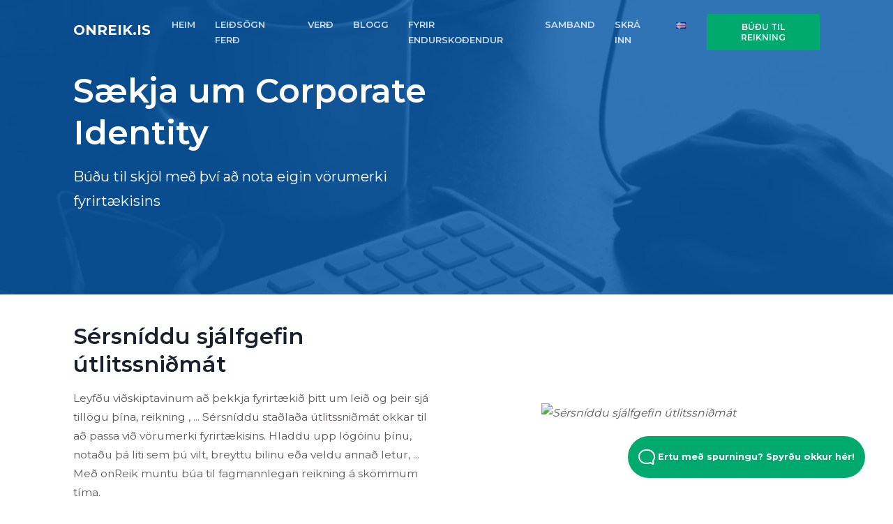

--- FILE ---
content_type: text/html; charset=UTF-8
request_url: https://www.onreik.is/fyrirtaekjaauekenni
body_size: 6420
content:
<!DOCTYPE html>
<html lang="is">
<head>

    <title>Stilltu fyrirtækjaauðkenni reikninga með Bestinvoicing</title>

    <link rel="alternate" href="https://www.onreik.is/fyrirtaekjaauekenni" hreflang="is-IS" />
                    <link rel="alternate" href="https://www.onreik.is/fyrirtaekjaauekenni" hreflang="x-default" />

    <link href="/favicon.ico" type="image/x-icon" rel="icon"/><link href="/favicon.ico" type="image/x-icon" rel="shortcut icon"/>    <meta property="og:title" content="Stilltu fyrirtækjaauðkenni reikninga með Bestinvoicing" />
    <meta property="og:description" content="onReik er fyrirferðarlítið innheimtuforrit á netinu þar sem þú getur sjálfur stillt auðkenni reikninga þinna. Prófaðu 14 daga ókeypis!" />
    <meta property="og:type" content="website" />
    <meta property="og:url" content="https://www.onreik.is/fyrirtaekjaauekenni" />
    <meta property="og:image" content="https://www.onreik.is/websites/profile.jpg" />
    <meta property="og:site_name" content="onReik.is" />
    <meta property="og:locale" content="is_IS" />

    <meta name="twitter:title" content="Stilltu fyrirtækjaauðkenni reikninga með Bestinvoicing" />
    <meta name="twitter:description" content="onReik er fyrirferðarlítið innheimtuforrit á netinu þar sem þú getur sjálfur stillt auðkenni reikninga þinna. Prófaðu 14 daga ókeypis!" />
    <meta name="twitter:card" content="summary"></meta>
    <meta name="twitter:site" content="onReik.is"></meta>
    <meta name="twitter:image" content="https://www.onreik.is/websites/profile.jpg"></meta>
    <meta name="twitter:url" content="https://www.onreik.is"></meta>

    <meta itemprop="name" content="onReik.is">
    <meta itemprop="description" content="onReik er fyrirferðarlítið innheimtuforrit á netinu þar sem þú getur sjálfur stillt auðkenni reikninga þinna. Prófaðu 14 daga ókeypis!">
    <meta itemprop="image" content="https://www.onreik.is/websites/profile.jpg">

    <!-- Google Tag Manager -->
    <!-- Google Tag Manager -->
<script>(function(w,d,s,l,i){w[l]=w[l]||[];w[l].push({'gtm.start':
new Date().getTime(),event:'gtm.js'});var f=d.getElementsByTagName(s)[0],
j=d.createElement(s),dl=l!='dataLayer'?'&l='+l:'';j.async=true;j.src=
'https://www.googletagmanager.com/gtm.js?id='+i+dl;f.parentNode.insertBefore(j,f);
})(window,document,'script','dataLayer','GTM-WQM5QML');</script>
<!-- End Google Tag Manager -->    <!-- End Google Tag Manager -->

    <link rel="apple-touch-icon" sizes="57x57" href="/assets/img/icons/apple-icon-57x57.png">
    <link rel="apple-touch-icon" sizes="60x60" href="/assets/img/icons/apple-icon-60x60.png">
    <link rel="apple-touch-icon" sizes="72x72" href="/assets/img/icons/apple-icon-72x72.png">
    <link rel="apple-touch-icon" sizes="76x76" href="/assets/img/icons/apple-icon-76x76.png">
    <link rel="apple-touch-icon" sizes="114x114" href="/assets/img/icons/apple-icon-114x114.png">
    <link rel="apple-touch-icon" sizes="120x120" href="/assets/img/icons/apple-icon-120x120.png">
    <link rel="apple-touch-icon" sizes="144x144" href="/assets/img/icons/apple-icon-144x144.png">
    <link rel="apple-touch-icon" sizes="152x152" href="/assets/img/icons/apple-icon-152x152.png">
    <link rel="apple-touch-icon" sizes="180x180" href="/assets/img/icons/apple-icon-180x180.png">
    <link rel="icon" type="image/png" sizes="192x192"  href="/assets/img/icons/android-icon-192x192.png">
    <link rel="icon" type="image/png" sizes="32x32" href="/assets/img/icons/favicon-32x32.png">
    <link rel="icon" type="image/png" sizes="96x96" href="/assets/img/icons/favicon-96x96.png">
    <link rel="icon" type="image/png" sizes="16x16" href="/assets/img/icons/favicon-16x16.png">
    <link rel="manifest" href="/assets/img/icons/manifest.json">
    <meta name="msapplication-TileColor" content="#ffffff">
    <meta name="msapplication-TileImage" content="/assets/img/icons/ms-icon-144x144.png">
    <meta name="theme-color" content="#ffffff">

    <!-- Title and Meta Tags Begins -->
    <meta name="viewport" content="width=device-width, initial-scale=1.0, maximum-scale=1.0, user-scalable=no" />

    <meta charset="utf-8">
    <!--[if IE]>
    <meta http-equiv='X-UA-Compatible' content='IE=edge,chrome=1'>
    <![endif]-->
    <meta name="SKYPE_TOOLBAR" content="SKYPE_TOOLBAR_PARSER_COMPATIBLE" />
    <meta name="description" content="onReik er fyrirferðarlítið innheimtuforrit á netinu þar sem þú getur sjálfur stillt auðkenni reikninga þinna. Prófaðu 14 daga ókeypis!">
    <meta name="author" content="Infinwebs">
    <meta name="keywords" content="onReik, Reikningar, Corporate Identity, Invoicing Software, Logo">

    <meta name="theme-color" content="#ffffff">
<link rel="stylesheet" href="/css/min/1680369122.min.css">
<link rel="stylesheet" href="https://cdn.linearicons.com/free/1.0.0/icon-font.min.css" media="print" onload="this.media='all'">

<noscript>
<link rel="stylesheet" href="https://cdn.linearicons.com/free/1.0.0/icon-font.min.css">
<link rel="stylesheet" href="//cdn.datatables.net/1.10.19/css/jquery.dataTables.min.css">
</noscript>

    

<script type="application/ld+json" class="reviews-schema" data-ref="e3a9b2e251c1bb7d9aa8dd9b18dd577e37e0d865" >
{
    "@context": "http://schema.org",
    "@type": "Organization",
    "name": "onFact",
    "url": "https://www.onreik.is",
    "sameAs" : [
            ],
      "address": {
        "@type": "PostalAddress",
        "addressLocality": "1730 Asse, ",
        "postalCode": "1730 Asse",
        "streetAddress": "Stationsstraat 98"
      },
      "email": "support@onreik.is",
        "aggregateRating":
        {
            "@type": "AggregateRating",
            "ratingValue": "5",
            "reviewCount": "21"
        }
    }
</script>


    </head>

<body>
<!-- Google Tag Manager (noscript) -->
<!-- Google Tag Manager (noscript) -->
<noscript><iframe src="https://www.googletagmanager.com/ns.html?id=GTM-WQM5QML"
height="0" width="0" style="display:none;visibility:hidden"></iframe></noscript>
<!-- End Google Tag Manager (noscript) --><!-- End Google Tag Manager (noscript) -->


<!--preloader start
<div id="preloader">
    <div class="preloader-wrap">
        www.onFact.be
        <div class="preloader">
            <i>.</i>
            <i>.</i>
            <i>.</i>
        </div>
    </div>
</div>
<!--preloader end-->

<header id="header" class="header ">
    <!--main header menu start-->
    <div id="logoAndNav" class="main-header-menu-wrap bg-transparent fixed-top">
        <div class="container">
            <nav class="js-mega-menu navbar navbar-expand-md header-nav">
                <!--logo start-->
                <a href="/" class="navbar-brand pt-0" >onReik.is</a>
                <!--logo end-->

                <!--responsive toggle button start-->
                <button type="button" class="navbar-toggler btn" aria-expanded="false" aria-controls="navBar" data-toggle="collapse" data-target="#navBar">
                    <i id="hamburgerTrigger" class="fa fa-bars"></i>
                </button>
                <!--responsive toggle button end-->

                <!--main menu start-->
                <div id="navBar" class="collapse navbar-collapse">
                        <ul class="navbar-nav ml-auto main-navbar-nav text-uppercase">
        <li class="nav-item custom-nav-item"><a class="nav-link custom-nav-link" href="/">HEIM</a></li>
        <li class="nav-item custom-nav-item"><a class="nav-link custom-nav-link" href="/skoeunarfere-mee-leiesogn">Leiðsögn FERÐ</a></li>        <li class="nav-item custom-nav-item"><a class="nav-link custom-nav-link" href="/vere">VERÐ</a></li>        <li class="nav-item custom-nav-item"><a class="nav-link custom-nav-link" href="/blogg">BLOGG</a></li>        <li class="nav-item custom-nav-item"><a class="nav-link custom-nav-link" href="/endurskoeendur/heim" target="_blank">FYRIR ENDURSKOðENDUR</a></li>        <li class="nav-item custom-nav-item"><a class="nav-link custom-nav-link" href="/samband">SAMBAND</a></li>        <li class="nav-item custom-nav-item"><a href="https://app.onreik.is" class="nav-link custom-nav-link">SKRÁ INN</a></li>
        <li class="nav-item custom-nav-item">
            <a class="nav-link custom-nav-link" data-target="#countrySelect" data-toggle="modal" href="#"><img src="/assets/img/icons/flags/is.png" alt="is" /></a>
        </li>
        <li class="nav-item header-nav-last-item d-flex align-items-center modal-toggle">
            <a class="btn btn-brand-03 animated-btn" data-target="#signupModal" data-toggle="modal">
                Búðu til reikning            </a>
        </li>
    </ul>
                </div>
                <!--main menu end-->
            </nav>
        </div>
    </div>
    <!--main header menu end-->
    <div class="header__content header__content--fluid-width">
        <div class="header__logo-title">
        </div>
        <nav class="header__menu">
        </nav>
    </div>
</header>


<div class="main">
    <!--hero section start-->
<section class="ptb-100 dark-bg subpage-header-bg">
    <div class="container">
        <div class="row justify-content-between">
            <div class="col-md-7 col-lg-6">
                <div class="hero-content-wrap text-white">
                    <h1 class="text-white">Sækja um Corporate Identity</h1>
                    <p class="lead">Búðu til skjöl með því að nota eigin vörumerki fyrirtækisins</p>
                </div>
            </div>
        </div>
    </div>
</section>
<!--hero section end-->

<div class="feature-section ptb-40">
    <div class="container">
                <div class="row align-items-center justify-content-between">
            <div class="col-md-7 col-lg-6">
                <div class="feature-content-wrap">
                    <h2>Sérsníddu sjálfgefin útlitssniðmát</h2>

                    Leyfðu viðskiptavinum að þekkja fyrirtækið þitt um leið og þeir sjá tillögu þína, reikning , ... Sérsníddu staðlaða útlitssniðmát okkar til að passa við vörumerki fyrirtækisins. Hladdu upp lógóinu þínu, notaðu þá liti sem þú vilt, breyttu bilinu eða veldu annað letur, ... Með onReik muntu búa til fagmannlegan reikning á skömmum tíma.
                                    </div>
            </div>
            <div class="col-md-5 col-lg-6 d-md-block d-lg-block">
                <div class="feature-img-wrap text-center tour-icon">
                    <img src="/sections/feature/11312/sersniddu-sjalfgefin-utlitssniemat.webp" alt="Sérsníddu sjálfgefin útlitssniðmát" />
                </div>
            </div>
        </div>
            </div>
</div>
<div class="feature-section ptb-40">
    <div class="container">
                <div class="row align-items-center justify-content-between mt-5">
            <div class="col-md-5 col-lg-6 d-md-block d-lg-block">
                <div class="feature-img-wrap text-center tour-icon">
                    <img src="/sections/feature/11313/itarlegir-klippingarvalkostir.webp" alt="Ítarlegir klippingarvalkostir" />
                </div>
            </div>
            <div class="col-md-7 col-lg-6">
                <div class="feature-content-wrap">
                    <h2>Ítarlegir klippingarvalkostir</h2>

                    Þarftu ítarlegri lagfæringar á skipulaginu? Fáðu aðgang að innri kóða útlitssniðmátanna og sérsníddu næstum allt. Vertu meðvituð um að þú þarft þekkingu á HTML og CSS forritunarmálunum, en þú getur líka ráðið sérfræðing til að gera þær breytingar sem þú vilt.
                                    </div>
            </div>
        </div>
            </div>
</div>
<div class="feature-section ptb-40">
    <div class="container">
                <div class="row align-items-center justify-content-between">
            <div class="col-md-7 col-lg-6">
                <div class="feature-content-wrap">
                    <h2>Ákveða hvað á að sýna</h2>

                    Viltu ekki birta verð á afhendingarseðlunum þínum? Það er hægt. onReik gerir þér kleift að ákveða hvaða upplýsingar þú getur eða má ekki birta á skjölunum þínum: viðskiptavinanúmer, verð á einingu, magn, ...
                                    </div>
            </div>
            <div class="col-md-5 col-lg-6 d-md-block d-lg-block">
                <div class="feature-img-wrap text-center tour-icon">
                    <img src="/sections/feature/11311/akveea-hvae-a-ae-syna.webp" alt="Ákveða hvað á að sýna" />
                </div>
            </div>
        </div>
            </div>
</div>
<section class="tour-navigation ptb-100">
    <div class="container">
        <div class="row justify-content-center">
        <div class="col-md-12 text-center">
                            <a data-toggle="modal" data-target="#signupModal" class="btn btn-brand-03" target="_blank">
                    Byrjaðu ókeypis prufuáskriftina þína!                </a>
                <a href="/skyrslur" class="btn btn-brand-01">
                Haltu áfram ferð: Skýrslur &raquo;
                </a>
                                        <br />
                <br />
                <a href="/skoeunarfere-mee-leiesogn" class="tour-back-button">
                &laquo; Aftur að yfirlitinu                </a>
                    </div>
    </div>

</section>

    <!--Call to action-->
<div class="feature-section ptb-100 dark-bg">
    <div class="container">
        <div class="row align-items-center justify-content-between">
            <div class="col-md-7 col-lg-6">
                                    <div class="feature-content-wrap">
                        <h2>
                            Tilbúinn til að vinna skilvirkari ?!                        </h2>
                        <p>
                            Búðu til reikning þinn núna, skráðu lögboðnu upplýsingarnar sem þú vilt sjá á reikningunum þínum og búðu til fyrsta reikninginn þinn í nokkrar mínútur! Fyrstu 14 dagarnir eru ókeypis og án skuldbindinga svo þú getir kynnt þér sterkan, fullan virkni onReik                        </p>
                        <a href="#" data-toggle="modal" data-target="#signupModal" class="btn btn-brand-03">Byrjaðu ókeypis prufuáskriftina þína!</a>
                    </div>
                                            </div>
            <div class="col-md-5 col-lg-6 d-none d-md-block d-lg-block">
                <div class="feature-img-wrap text-center">
                    <img data-src="/assets/img/feature-new-1.svg" width="160" height="160" class="img-fluid lazy cta" alt="server room">
                </div>
            </div>
        </div>
    </div>
</div>
<!--features section end-->
</div>


<!--footer section start-->
<footer class="footer-1 ptb-60 dark-bg">
    <div class="container">
        <div class="row">
            <div class="col-md-12 col-lg-4 mb-4 mb-md-4 mb-sm-4 mb-lg-0">
                <a href="/" class="navbar-brand mb-2">
                    onReik.is                </a>
                <br>
                <p>
                    onReik.is, vara af onFin BV                    <br>Stationsstraat 98, <br> 1730 Asse, <br> BE0759.654.213                </p>
                <!--fit-->
                
                <ul class="list-inline social-list-default background-color social-hover-2 mt-2">
                                                                                                </ul>
            </div>
            <div class="col-md-12 col-lg-8">
                <div class="row mt-0">
                    <div class="col-sm-6 col-md-3 col-lg-3 mb-4 mb-sm-4 mb-md-0 mb-lg-0">
                        <h6>Hjálp</h6>
                        <ul>
                                                        <li><a href="https://onfact.stoplight.io/" target="_blank">Forritaskil fyrir forritara</a></li>
                            <li><a href="/samband">Stuðningur</a></li>                            <li><a href="/ahorfandi-liesins">Fjarstæða hjálp</a></li>                                                    </ul>
                    </div>
                    <div class="col-sm-6 col-md-3 col-lg-3 mb-4 mb-sm-4 mb-md-0 mb-lg-0">
                        <h6 class="font-weight-normal">Upplýsingar</h6>
                        <ul>
                            <li><a href="/endurskoeendur/heim" target="_blank">onReik.is fyrir endurskoðendur</a></li>                                                            <li><a href="/innheimtuhugbunaeur-mac">Hugbúnaður fyrir reikninga fyrir MAC</a></li>
                                                            <li><a href="/okeypis-innheimtuhugbunae">Ókeypis hugbúnaður fyrir reikninga</a></li>
                                                        <li><a href="/skilmala-og-skilyrei">Skilmálar og skilyrði</a></li>                            <li><a href="/personuverndarsamningi">Persónuverndarsamningur (GDPR)</a></li>                        </ul>
                    </div>
                    <div class="col-sm-12 col-md-6 col-lg-6 mb-4 mb-sm-4 mb-md-0 mb-lg-0">
                        <h6 class="font-weight-normal">Fréttir</h6>
                        <ul>
                                                    </ul>
                    </div>
                </div>
            </div>
        </div>
    </div>
    <!--end of container-->
</footer>


<!-- HelpScout Beacon Facade -->
<div id="beacon">
    <div class="beacon__container">
        <button aria-label="Open Beacon popover" aria-expanded="false" class="beacon__button">
            <svg width="24" height="22" xmlns="http://www.w3.org/2000/svg"><path d="M20.347 20.871l-.003-.05c0 .017.001.034.003.05zm-.243-4.278a2 2 0 0 1 .513-1.455c1.11-1.226 1.383-2.212 1.383-4.74C22 5.782 18.046 2 13.125 2h-2.25C5.954 2 2 5.78 2 10.399c0 4.675 4.01 8.626 8.875 8.626h2.25c.834 0 1.606-.207 3.212-.798a2 2 0 0 1 1.575.083l2.355 1.161-.163-2.878zM10.875 0h2.25C19.13 0 24 4.656 24 10.399c0 2.6-.25 4.257-1.9 6.08l.243 4.279c.072.845-.807 1.471-1.633 1.162l-3.682-1.816c-1.212.446-2.527.921-3.903.921h-2.25C4.869 21.025 0 16.142 0 10.4 0 4.656 4.869 0 10.875 0z" fill="#FFF"></path></svg>
            Ertu með spurningu? Spyrðu okkur hér!        </button>
    </div>
</div>

<div class="modal" tabindex="2" role="dialog" id="signupModal" aria-hidden="true">
    <div class="modal-dialog" role="document">
        <div class="modal-content">
            <div class="modal-body m-0 p-0">
                <div class="row">
                    <div class="col-md-8 m-0">
                        <div class="p-5">
                            <div class="login-signup-header text-center">
                                                                    <h4>
                                        Prófaðu 14 daga ókeypis og án skuldbindinga!                                    </h4>
                                    <h5 class="mb-5">
                                        Einfaldlega stofnaðu reikning og uppgötvaðu virðisaukann af forritinu fyrir þig                                    </h5>
                                                                                            </div>
                            <form method="post" accept-charset="utf-8" class="login-signup-form" id="UserSignupForm" novalidate="novalidate" action="/fyrirtaekjaauekenni?url=fyrirtaekjaauekenni"><div style="display:none;"><input type="hidden" name="_method" value="POST"/><input type="hidden" name="_csrfToken" autocomplete="off" value="58b838585c6b61aae168099f5ced674c70d060a2fc00dd0033321eb4851494b9a732aac5e8fc587e17fc149812e0ec1ac8cdbf166a3a73368cbdc15dac31ae0c"/></div>                            <input type="hidden" name="signup" id="signup" value="signup"/><input type="hidden" name="type" id="type" value="company"/><input type="hidden" name="platform_id" id="platform-id" value="37"/><input type="hidden" name="website_id" id="website-id" value="59"/>                            <div class="form-group">
                                <!-- Label -->
                                <label class="pb-1">
                                    Nafn fyrirtækisins þíns                                </label>
                                <!-- Input group -->
                                <div class="input-group input-group-merge">
                                    <div class="input-icon">
                                        <i class="fa fa-briefcase"></i>
                                    </div>
                                    <div class="input text required"><input type="text" name="name" class="form-control" placeholder="Nafn fyrirtækisins þíns" required="required" maxlength="255" id="name"/></div>                                </div>
                            </div>
                            <div class="form-group">
                                <!-- Label -->
                                <label class="pb-1">
                                    Netfangið þitt                                </label>
                                <!-- Input group -->
                                <div class="input-group input-group-merge">
                                    <div class="input-icon">
                                        <i class="fa fa-envelope"></i>
                                    </div>
                                    <div class="input email required"><input type="email" name="email" class="form-control" placeholder="Netfangið þitt" required="required" maxlength="255" id="email"/></div>                                </div>
                            </div>

                            <!-- Password -->
                            <div class="form-group">
                                <!-- Label -->
                                <label class="pb-1">
                                    Veldu lykilorð                                </label>
                                <!-- Input group -->
                                <div class="input-group input-group-merge">
                                    <div class="input-icon">
                                        <i class="fa fa-lock"></i>
                                    </div>
                                    <div class="input password required"><input type="password" name="password" class="form-control" placeholder="Veldu lykilorð" required="required" id="password"/></div>                                </div>
                            </div>

                            <div class="my-4">
                                <div class="g-recaptcha" data-sitekey="6LedvaoUAAAAAGFlSXU7P_C65wLlVUf0ghsS44vd"></div>
                                                            </div>

                            <!-- Submit -->
                            <button class="btn btn-block btn-brand-03 border-radius mt-4 mb-3" type="submit">Búðu til reikning</button>                            </form>
                                                            <small>* Með þessu eyðublaði geturðu búið til ókeypis reikning með fullri virkni. Það gildir í 14 daga. Endurnýjun er án skuldbindinga.</small>
                                                                                </div>
                    </div>
                    <div class="col-md-4 m-0 dark-bg">
                        <div class="p-5">
                                                            <h2 class="modal__title">Byrjaðu með onReik.is</h2>
                                <p class="">
                                    Búðu til reikning ókeypis og án skuldbindinga og prófaðu hugbúnaðinn okkar í 14 daga. Þú hefur aðgang að forritinu í heild og þú ákveður hvort þú viljir endurnýja reikninginn eftir 14 daga.                                </p>

                                                    </div>
                    </div>
                </div>
                <!-- End Modal signup -->
            </div>
        </div>
    </div>
</div>
<div class="modal" tabindex="2" role="dialog" id="countrySelect" aria-hidden="true">
    <div class="modal-dialog" role="document">
        <div class="modal-content">
            <div class="modal-body">
                <div class="row">
                    <div class="col-md-4">
                                                                        <a href="https://www.onfact.be" title="www.onfact.be">
                            <img src="/assets/img/icons/flags/be.png"  alt="België (NL)" />
                            België                            (NL)<br />
                        </a>
                                                                        <a href="https://www.enfact.be" title="www.enfact.be">
                            <img src="/assets/img/icons/flags/be.png"  alt="Belgique (FR)" />
                            Belgique                            (FR)<br />
                        </a>
                                                                    </div>
                    <div class="col-md-4">
                                                <a href="https://www.onrech.de" title="www.onrech.de">
                            <img src="/assets/img/icons/flags/de.png"  alt="Deutschland (DE)" />
                            Deutschland                            (DE)<br />
                        </a>
                                                                        <a href="https://www.enfact.fr" title="www.enfact.fr">
                            <img src="/assets/img/icons/flags/fr.png"  alt="France (FR)" />
                            France                            (FR)<br />
                        </a>
                                                                    </div>
                    <div class="col-md-4">
                                                <a href="https://www.onfact.nl" title="www.onfact.nl">
                            <img src="/assets/img/icons/flags/nl.png"  alt="Nederland (NL)" />
                            Nederland                            (NL)<br />
                        </a>
                                                                        <a href="https://www.onfakt.cz" title="www.onfakt.cz">
                            <img src="/assets/img/icons/flags/cz.png"  alt="Česká republika (CS)" />
                            Česká republika                            (CS)<br />
                        </a>
                                            </div>
                </div>
                <!-- End Modal signup -->
            </div>
        </div>
    </div>
</div>
<script src="/assets/js/vendors/jquery-3.5.1.min.js"></script>
<script src="/assets/js/vendors/bootstrap.min.js"></script>
<script src="/assets/js/vendors/jquery.easing.min.js"></script>
<script src="/assets/js/vendors/owl.carousel.min.js"></script>
<script defer src="https://kit.fontawesome.com/0101fd3d46.js" crossorigin="anonymous"></script>
<script defer src="https://www.google.com/recaptcha/api.js"></script>
<script src="/js/footer/1680369122.js"></script>

</body>
</html>



--- FILE ---
content_type: text/html; charset=utf-8
request_url: https://www.google.com/recaptcha/api2/anchor?ar=1&k=6LedvaoUAAAAAGFlSXU7P_C65wLlVUf0ghsS44vd&co=aHR0cHM6Ly93d3cub25yZWlrLmlzOjQ0Mw..&hl=en&v=PoyoqOPhxBO7pBk68S4YbpHZ&size=normal&anchor-ms=20000&execute-ms=30000&cb=kgq579epfn8e
body_size: 49455
content:
<!DOCTYPE HTML><html dir="ltr" lang="en"><head><meta http-equiv="Content-Type" content="text/html; charset=UTF-8">
<meta http-equiv="X-UA-Compatible" content="IE=edge">
<title>reCAPTCHA</title>
<style type="text/css">
/* cyrillic-ext */
@font-face {
  font-family: 'Roboto';
  font-style: normal;
  font-weight: 400;
  font-stretch: 100%;
  src: url(//fonts.gstatic.com/s/roboto/v48/KFO7CnqEu92Fr1ME7kSn66aGLdTylUAMa3GUBHMdazTgWw.woff2) format('woff2');
  unicode-range: U+0460-052F, U+1C80-1C8A, U+20B4, U+2DE0-2DFF, U+A640-A69F, U+FE2E-FE2F;
}
/* cyrillic */
@font-face {
  font-family: 'Roboto';
  font-style: normal;
  font-weight: 400;
  font-stretch: 100%;
  src: url(//fonts.gstatic.com/s/roboto/v48/KFO7CnqEu92Fr1ME7kSn66aGLdTylUAMa3iUBHMdazTgWw.woff2) format('woff2');
  unicode-range: U+0301, U+0400-045F, U+0490-0491, U+04B0-04B1, U+2116;
}
/* greek-ext */
@font-face {
  font-family: 'Roboto';
  font-style: normal;
  font-weight: 400;
  font-stretch: 100%;
  src: url(//fonts.gstatic.com/s/roboto/v48/KFO7CnqEu92Fr1ME7kSn66aGLdTylUAMa3CUBHMdazTgWw.woff2) format('woff2');
  unicode-range: U+1F00-1FFF;
}
/* greek */
@font-face {
  font-family: 'Roboto';
  font-style: normal;
  font-weight: 400;
  font-stretch: 100%;
  src: url(//fonts.gstatic.com/s/roboto/v48/KFO7CnqEu92Fr1ME7kSn66aGLdTylUAMa3-UBHMdazTgWw.woff2) format('woff2');
  unicode-range: U+0370-0377, U+037A-037F, U+0384-038A, U+038C, U+038E-03A1, U+03A3-03FF;
}
/* math */
@font-face {
  font-family: 'Roboto';
  font-style: normal;
  font-weight: 400;
  font-stretch: 100%;
  src: url(//fonts.gstatic.com/s/roboto/v48/KFO7CnqEu92Fr1ME7kSn66aGLdTylUAMawCUBHMdazTgWw.woff2) format('woff2');
  unicode-range: U+0302-0303, U+0305, U+0307-0308, U+0310, U+0312, U+0315, U+031A, U+0326-0327, U+032C, U+032F-0330, U+0332-0333, U+0338, U+033A, U+0346, U+034D, U+0391-03A1, U+03A3-03A9, U+03B1-03C9, U+03D1, U+03D5-03D6, U+03F0-03F1, U+03F4-03F5, U+2016-2017, U+2034-2038, U+203C, U+2040, U+2043, U+2047, U+2050, U+2057, U+205F, U+2070-2071, U+2074-208E, U+2090-209C, U+20D0-20DC, U+20E1, U+20E5-20EF, U+2100-2112, U+2114-2115, U+2117-2121, U+2123-214F, U+2190, U+2192, U+2194-21AE, U+21B0-21E5, U+21F1-21F2, U+21F4-2211, U+2213-2214, U+2216-22FF, U+2308-230B, U+2310, U+2319, U+231C-2321, U+2336-237A, U+237C, U+2395, U+239B-23B7, U+23D0, U+23DC-23E1, U+2474-2475, U+25AF, U+25B3, U+25B7, U+25BD, U+25C1, U+25CA, U+25CC, U+25FB, U+266D-266F, U+27C0-27FF, U+2900-2AFF, U+2B0E-2B11, U+2B30-2B4C, U+2BFE, U+3030, U+FF5B, U+FF5D, U+1D400-1D7FF, U+1EE00-1EEFF;
}
/* symbols */
@font-face {
  font-family: 'Roboto';
  font-style: normal;
  font-weight: 400;
  font-stretch: 100%;
  src: url(//fonts.gstatic.com/s/roboto/v48/KFO7CnqEu92Fr1ME7kSn66aGLdTylUAMaxKUBHMdazTgWw.woff2) format('woff2');
  unicode-range: U+0001-000C, U+000E-001F, U+007F-009F, U+20DD-20E0, U+20E2-20E4, U+2150-218F, U+2190, U+2192, U+2194-2199, U+21AF, U+21E6-21F0, U+21F3, U+2218-2219, U+2299, U+22C4-22C6, U+2300-243F, U+2440-244A, U+2460-24FF, U+25A0-27BF, U+2800-28FF, U+2921-2922, U+2981, U+29BF, U+29EB, U+2B00-2BFF, U+4DC0-4DFF, U+FFF9-FFFB, U+10140-1018E, U+10190-1019C, U+101A0, U+101D0-101FD, U+102E0-102FB, U+10E60-10E7E, U+1D2C0-1D2D3, U+1D2E0-1D37F, U+1F000-1F0FF, U+1F100-1F1AD, U+1F1E6-1F1FF, U+1F30D-1F30F, U+1F315, U+1F31C, U+1F31E, U+1F320-1F32C, U+1F336, U+1F378, U+1F37D, U+1F382, U+1F393-1F39F, U+1F3A7-1F3A8, U+1F3AC-1F3AF, U+1F3C2, U+1F3C4-1F3C6, U+1F3CA-1F3CE, U+1F3D4-1F3E0, U+1F3ED, U+1F3F1-1F3F3, U+1F3F5-1F3F7, U+1F408, U+1F415, U+1F41F, U+1F426, U+1F43F, U+1F441-1F442, U+1F444, U+1F446-1F449, U+1F44C-1F44E, U+1F453, U+1F46A, U+1F47D, U+1F4A3, U+1F4B0, U+1F4B3, U+1F4B9, U+1F4BB, U+1F4BF, U+1F4C8-1F4CB, U+1F4D6, U+1F4DA, U+1F4DF, U+1F4E3-1F4E6, U+1F4EA-1F4ED, U+1F4F7, U+1F4F9-1F4FB, U+1F4FD-1F4FE, U+1F503, U+1F507-1F50B, U+1F50D, U+1F512-1F513, U+1F53E-1F54A, U+1F54F-1F5FA, U+1F610, U+1F650-1F67F, U+1F687, U+1F68D, U+1F691, U+1F694, U+1F698, U+1F6AD, U+1F6B2, U+1F6B9-1F6BA, U+1F6BC, U+1F6C6-1F6CF, U+1F6D3-1F6D7, U+1F6E0-1F6EA, U+1F6F0-1F6F3, U+1F6F7-1F6FC, U+1F700-1F7FF, U+1F800-1F80B, U+1F810-1F847, U+1F850-1F859, U+1F860-1F887, U+1F890-1F8AD, U+1F8B0-1F8BB, U+1F8C0-1F8C1, U+1F900-1F90B, U+1F93B, U+1F946, U+1F984, U+1F996, U+1F9E9, U+1FA00-1FA6F, U+1FA70-1FA7C, U+1FA80-1FA89, U+1FA8F-1FAC6, U+1FACE-1FADC, U+1FADF-1FAE9, U+1FAF0-1FAF8, U+1FB00-1FBFF;
}
/* vietnamese */
@font-face {
  font-family: 'Roboto';
  font-style: normal;
  font-weight: 400;
  font-stretch: 100%;
  src: url(//fonts.gstatic.com/s/roboto/v48/KFO7CnqEu92Fr1ME7kSn66aGLdTylUAMa3OUBHMdazTgWw.woff2) format('woff2');
  unicode-range: U+0102-0103, U+0110-0111, U+0128-0129, U+0168-0169, U+01A0-01A1, U+01AF-01B0, U+0300-0301, U+0303-0304, U+0308-0309, U+0323, U+0329, U+1EA0-1EF9, U+20AB;
}
/* latin-ext */
@font-face {
  font-family: 'Roboto';
  font-style: normal;
  font-weight: 400;
  font-stretch: 100%;
  src: url(//fonts.gstatic.com/s/roboto/v48/KFO7CnqEu92Fr1ME7kSn66aGLdTylUAMa3KUBHMdazTgWw.woff2) format('woff2');
  unicode-range: U+0100-02BA, U+02BD-02C5, U+02C7-02CC, U+02CE-02D7, U+02DD-02FF, U+0304, U+0308, U+0329, U+1D00-1DBF, U+1E00-1E9F, U+1EF2-1EFF, U+2020, U+20A0-20AB, U+20AD-20C0, U+2113, U+2C60-2C7F, U+A720-A7FF;
}
/* latin */
@font-face {
  font-family: 'Roboto';
  font-style: normal;
  font-weight: 400;
  font-stretch: 100%;
  src: url(//fonts.gstatic.com/s/roboto/v48/KFO7CnqEu92Fr1ME7kSn66aGLdTylUAMa3yUBHMdazQ.woff2) format('woff2');
  unicode-range: U+0000-00FF, U+0131, U+0152-0153, U+02BB-02BC, U+02C6, U+02DA, U+02DC, U+0304, U+0308, U+0329, U+2000-206F, U+20AC, U+2122, U+2191, U+2193, U+2212, U+2215, U+FEFF, U+FFFD;
}
/* cyrillic-ext */
@font-face {
  font-family: 'Roboto';
  font-style: normal;
  font-weight: 500;
  font-stretch: 100%;
  src: url(//fonts.gstatic.com/s/roboto/v48/KFO7CnqEu92Fr1ME7kSn66aGLdTylUAMa3GUBHMdazTgWw.woff2) format('woff2');
  unicode-range: U+0460-052F, U+1C80-1C8A, U+20B4, U+2DE0-2DFF, U+A640-A69F, U+FE2E-FE2F;
}
/* cyrillic */
@font-face {
  font-family: 'Roboto';
  font-style: normal;
  font-weight: 500;
  font-stretch: 100%;
  src: url(//fonts.gstatic.com/s/roboto/v48/KFO7CnqEu92Fr1ME7kSn66aGLdTylUAMa3iUBHMdazTgWw.woff2) format('woff2');
  unicode-range: U+0301, U+0400-045F, U+0490-0491, U+04B0-04B1, U+2116;
}
/* greek-ext */
@font-face {
  font-family: 'Roboto';
  font-style: normal;
  font-weight: 500;
  font-stretch: 100%;
  src: url(//fonts.gstatic.com/s/roboto/v48/KFO7CnqEu92Fr1ME7kSn66aGLdTylUAMa3CUBHMdazTgWw.woff2) format('woff2');
  unicode-range: U+1F00-1FFF;
}
/* greek */
@font-face {
  font-family: 'Roboto';
  font-style: normal;
  font-weight: 500;
  font-stretch: 100%;
  src: url(//fonts.gstatic.com/s/roboto/v48/KFO7CnqEu92Fr1ME7kSn66aGLdTylUAMa3-UBHMdazTgWw.woff2) format('woff2');
  unicode-range: U+0370-0377, U+037A-037F, U+0384-038A, U+038C, U+038E-03A1, U+03A3-03FF;
}
/* math */
@font-face {
  font-family: 'Roboto';
  font-style: normal;
  font-weight: 500;
  font-stretch: 100%;
  src: url(//fonts.gstatic.com/s/roboto/v48/KFO7CnqEu92Fr1ME7kSn66aGLdTylUAMawCUBHMdazTgWw.woff2) format('woff2');
  unicode-range: U+0302-0303, U+0305, U+0307-0308, U+0310, U+0312, U+0315, U+031A, U+0326-0327, U+032C, U+032F-0330, U+0332-0333, U+0338, U+033A, U+0346, U+034D, U+0391-03A1, U+03A3-03A9, U+03B1-03C9, U+03D1, U+03D5-03D6, U+03F0-03F1, U+03F4-03F5, U+2016-2017, U+2034-2038, U+203C, U+2040, U+2043, U+2047, U+2050, U+2057, U+205F, U+2070-2071, U+2074-208E, U+2090-209C, U+20D0-20DC, U+20E1, U+20E5-20EF, U+2100-2112, U+2114-2115, U+2117-2121, U+2123-214F, U+2190, U+2192, U+2194-21AE, U+21B0-21E5, U+21F1-21F2, U+21F4-2211, U+2213-2214, U+2216-22FF, U+2308-230B, U+2310, U+2319, U+231C-2321, U+2336-237A, U+237C, U+2395, U+239B-23B7, U+23D0, U+23DC-23E1, U+2474-2475, U+25AF, U+25B3, U+25B7, U+25BD, U+25C1, U+25CA, U+25CC, U+25FB, U+266D-266F, U+27C0-27FF, U+2900-2AFF, U+2B0E-2B11, U+2B30-2B4C, U+2BFE, U+3030, U+FF5B, U+FF5D, U+1D400-1D7FF, U+1EE00-1EEFF;
}
/* symbols */
@font-face {
  font-family: 'Roboto';
  font-style: normal;
  font-weight: 500;
  font-stretch: 100%;
  src: url(//fonts.gstatic.com/s/roboto/v48/KFO7CnqEu92Fr1ME7kSn66aGLdTylUAMaxKUBHMdazTgWw.woff2) format('woff2');
  unicode-range: U+0001-000C, U+000E-001F, U+007F-009F, U+20DD-20E0, U+20E2-20E4, U+2150-218F, U+2190, U+2192, U+2194-2199, U+21AF, U+21E6-21F0, U+21F3, U+2218-2219, U+2299, U+22C4-22C6, U+2300-243F, U+2440-244A, U+2460-24FF, U+25A0-27BF, U+2800-28FF, U+2921-2922, U+2981, U+29BF, U+29EB, U+2B00-2BFF, U+4DC0-4DFF, U+FFF9-FFFB, U+10140-1018E, U+10190-1019C, U+101A0, U+101D0-101FD, U+102E0-102FB, U+10E60-10E7E, U+1D2C0-1D2D3, U+1D2E0-1D37F, U+1F000-1F0FF, U+1F100-1F1AD, U+1F1E6-1F1FF, U+1F30D-1F30F, U+1F315, U+1F31C, U+1F31E, U+1F320-1F32C, U+1F336, U+1F378, U+1F37D, U+1F382, U+1F393-1F39F, U+1F3A7-1F3A8, U+1F3AC-1F3AF, U+1F3C2, U+1F3C4-1F3C6, U+1F3CA-1F3CE, U+1F3D4-1F3E0, U+1F3ED, U+1F3F1-1F3F3, U+1F3F5-1F3F7, U+1F408, U+1F415, U+1F41F, U+1F426, U+1F43F, U+1F441-1F442, U+1F444, U+1F446-1F449, U+1F44C-1F44E, U+1F453, U+1F46A, U+1F47D, U+1F4A3, U+1F4B0, U+1F4B3, U+1F4B9, U+1F4BB, U+1F4BF, U+1F4C8-1F4CB, U+1F4D6, U+1F4DA, U+1F4DF, U+1F4E3-1F4E6, U+1F4EA-1F4ED, U+1F4F7, U+1F4F9-1F4FB, U+1F4FD-1F4FE, U+1F503, U+1F507-1F50B, U+1F50D, U+1F512-1F513, U+1F53E-1F54A, U+1F54F-1F5FA, U+1F610, U+1F650-1F67F, U+1F687, U+1F68D, U+1F691, U+1F694, U+1F698, U+1F6AD, U+1F6B2, U+1F6B9-1F6BA, U+1F6BC, U+1F6C6-1F6CF, U+1F6D3-1F6D7, U+1F6E0-1F6EA, U+1F6F0-1F6F3, U+1F6F7-1F6FC, U+1F700-1F7FF, U+1F800-1F80B, U+1F810-1F847, U+1F850-1F859, U+1F860-1F887, U+1F890-1F8AD, U+1F8B0-1F8BB, U+1F8C0-1F8C1, U+1F900-1F90B, U+1F93B, U+1F946, U+1F984, U+1F996, U+1F9E9, U+1FA00-1FA6F, U+1FA70-1FA7C, U+1FA80-1FA89, U+1FA8F-1FAC6, U+1FACE-1FADC, U+1FADF-1FAE9, U+1FAF0-1FAF8, U+1FB00-1FBFF;
}
/* vietnamese */
@font-face {
  font-family: 'Roboto';
  font-style: normal;
  font-weight: 500;
  font-stretch: 100%;
  src: url(//fonts.gstatic.com/s/roboto/v48/KFO7CnqEu92Fr1ME7kSn66aGLdTylUAMa3OUBHMdazTgWw.woff2) format('woff2');
  unicode-range: U+0102-0103, U+0110-0111, U+0128-0129, U+0168-0169, U+01A0-01A1, U+01AF-01B0, U+0300-0301, U+0303-0304, U+0308-0309, U+0323, U+0329, U+1EA0-1EF9, U+20AB;
}
/* latin-ext */
@font-face {
  font-family: 'Roboto';
  font-style: normal;
  font-weight: 500;
  font-stretch: 100%;
  src: url(//fonts.gstatic.com/s/roboto/v48/KFO7CnqEu92Fr1ME7kSn66aGLdTylUAMa3KUBHMdazTgWw.woff2) format('woff2');
  unicode-range: U+0100-02BA, U+02BD-02C5, U+02C7-02CC, U+02CE-02D7, U+02DD-02FF, U+0304, U+0308, U+0329, U+1D00-1DBF, U+1E00-1E9F, U+1EF2-1EFF, U+2020, U+20A0-20AB, U+20AD-20C0, U+2113, U+2C60-2C7F, U+A720-A7FF;
}
/* latin */
@font-face {
  font-family: 'Roboto';
  font-style: normal;
  font-weight: 500;
  font-stretch: 100%;
  src: url(//fonts.gstatic.com/s/roboto/v48/KFO7CnqEu92Fr1ME7kSn66aGLdTylUAMa3yUBHMdazQ.woff2) format('woff2');
  unicode-range: U+0000-00FF, U+0131, U+0152-0153, U+02BB-02BC, U+02C6, U+02DA, U+02DC, U+0304, U+0308, U+0329, U+2000-206F, U+20AC, U+2122, U+2191, U+2193, U+2212, U+2215, U+FEFF, U+FFFD;
}
/* cyrillic-ext */
@font-face {
  font-family: 'Roboto';
  font-style: normal;
  font-weight: 900;
  font-stretch: 100%;
  src: url(//fonts.gstatic.com/s/roboto/v48/KFO7CnqEu92Fr1ME7kSn66aGLdTylUAMa3GUBHMdazTgWw.woff2) format('woff2');
  unicode-range: U+0460-052F, U+1C80-1C8A, U+20B4, U+2DE0-2DFF, U+A640-A69F, U+FE2E-FE2F;
}
/* cyrillic */
@font-face {
  font-family: 'Roboto';
  font-style: normal;
  font-weight: 900;
  font-stretch: 100%;
  src: url(//fonts.gstatic.com/s/roboto/v48/KFO7CnqEu92Fr1ME7kSn66aGLdTylUAMa3iUBHMdazTgWw.woff2) format('woff2');
  unicode-range: U+0301, U+0400-045F, U+0490-0491, U+04B0-04B1, U+2116;
}
/* greek-ext */
@font-face {
  font-family: 'Roboto';
  font-style: normal;
  font-weight: 900;
  font-stretch: 100%;
  src: url(//fonts.gstatic.com/s/roboto/v48/KFO7CnqEu92Fr1ME7kSn66aGLdTylUAMa3CUBHMdazTgWw.woff2) format('woff2');
  unicode-range: U+1F00-1FFF;
}
/* greek */
@font-face {
  font-family: 'Roboto';
  font-style: normal;
  font-weight: 900;
  font-stretch: 100%;
  src: url(//fonts.gstatic.com/s/roboto/v48/KFO7CnqEu92Fr1ME7kSn66aGLdTylUAMa3-UBHMdazTgWw.woff2) format('woff2');
  unicode-range: U+0370-0377, U+037A-037F, U+0384-038A, U+038C, U+038E-03A1, U+03A3-03FF;
}
/* math */
@font-face {
  font-family: 'Roboto';
  font-style: normal;
  font-weight: 900;
  font-stretch: 100%;
  src: url(//fonts.gstatic.com/s/roboto/v48/KFO7CnqEu92Fr1ME7kSn66aGLdTylUAMawCUBHMdazTgWw.woff2) format('woff2');
  unicode-range: U+0302-0303, U+0305, U+0307-0308, U+0310, U+0312, U+0315, U+031A, U+0326-0327, U+032C, U+032F-0330, U+0332-0333, U+0338, U+033A, U+0346, U+034D, U+0391-03A1, U+03A3-03A9, U+03B1-03C9, U+03D1, U+03D5-03D6, U+03F0-03F1, U+03F4-03F5, U+2016-2017, U+2034-2038, U+203C, U+2040, U+2043, U+2047, U+2050, U+2057, U+205F, U+2070-2071, U+2074-208E, U+2090-209C, U+20D0-20DC, U+20E1, U+20E5-20EF, U+2100-2112, U+2114-2115, U+2117-2121, U+2123-214F, U+2190, U+2192, U+2194-21AE, U+21B0-21E5, U+21F1-21F2, U+21F4-2211, U+2213-2214, U+2216-22FF, U+2308-230B, U+2310, U+2319, U+231C-2321, U+2336-237A, U+237C, U+2395, U+239B-23B7, U+23D0, U+23DC-23E1, U+2474-2475, U+25AF, U+25B3, U+25B7, U+25BD, U+25C1, U+25CA, U+25CC, U+25FB, U+266D-266F, U+27C0-27FF, U+2900-2AFF, U+2B0E-2B11, U+2B30-2B4C, U+2BFE, U+3030, U+FF5B, U+FF5D, U+1D400-1D7FF, U+1EE00-1EEFF;
}
/* symbols */
@font-face {
  font-family: 'Roboto';
  font-style: normal;
  font-weight: 900;
  font-stretch: 100%;
  src: url(//fonts.gstatic.com/s/roboto/v48/KFO7CnqEu92Fr1ME7kSn66aGLdTylUAMaxKUBHMdazTgWw.woff2) format('woff2');
  unicode-range: U+0001-000C, U+000E-001F, U+007F-009F, U+20DD-20E0, U+20E2-20E4, U+2150-218F, U+2190, U+2192, U+2194-2199, U+21AF, U+21E6-21F0, U+21F3, U+2218-2219, U+2299, U+22C4-22C6, U+2300-243F, U+2440-244A, U+2460-24FF, U+25A0-27BF, U+2800-28FF, U+2921-2922, U+2981, U+29BF, U+29EB, U+2B00-2BFF, U+4DC0-4DFF, U+FFF9-FFFB, U+10140-1018E, U+10190-1019C, U+101A0, U+101D0-101FD, U+102E0-102FB, U+10E60-10E7E, U+1D2C0-1D2D3, U+1D2E0-1D37F, U+1F000-1F0FF, U+1F100-1F1AD, U+1F1E6-1F1FF, U+1F30D-1F30F, U+1F315, U+1F31C, U+1F31E, U+1F320-1F32C, U+1F336, U+1F378, U+1F37D, U+1F382, U+1F393-1F39F, U+1F3A7-1F3A8, U+1F3AC-1F3AF, U+1F3C2, U+1F3C4-1F3C6, U+1F3CA-1F3CE, U+1F3D4-1F3E0, U+1F3ED, U+1F3F1-1F3F3, U+1F3F5-1F3F7, U+1F408, U+1F415, U+1F41F, U+1F426, U+1F43F, U+1F441-1F442, U+1F444, U+1F446-1F449, U+1F44C-1F44E, U+1F453, U+1F46A, U+1F47D, U+1F4A3, U+1F4B0, U+1F4B3, U+1F4B9, U+1F4BB, U+1F4BF, U+1F4C8-1F4CB, U+1F4D6, U+1F4DA, U+1F4DF, U+1F4E3-1F4E6, U+1F4EA-1F4ED, U+1F4F7, U+1F4F9-1F4FB, U+1F4FD-1F4FE, U+1F503, U+1F507-1F50B, U+1F50D, U+1F512-1F513, U+1F53E-1F54A, U+1F54F-1F5FA, U+1F610, U+1F650-1F67F, U+1F687, U+1F68D, U+1F691, U+1F694, U+1F698, U+1F6AD, U+1F6B2, U+1F6B9-1F6BA, U+1F6BC, U+1F6C6-1F6CF, U+1F6D3-1F6D7, U+1F6E0-1F6EA, U+1F6F0-1F6F3, U+1F6F7-1F6FC, U+1F700-1F7FF, U+1F800-1F80B, U+1F810-1F847, U+1F850-1F859, U+1F860-1F887, U+1F890-1F8AD, U+1F8B0-1F8BB, U+1F8C0-1F8C1, U+1F900-1F90B, U+1F93B, U+1F946, U+1F984, U+1F996, U+1F9E9, U+1FA00-1FA6F, U+1FA70-1FA7C, U+1FA80-1FA89, U+1FA8F-1FAC6, U+1FACE-1FADC, U+1FADF-1FAE9, U+1FAF0-1FAF8, U+1FB00-1FBFF;
}
/* vietnamese */
@font-face {
  font-family: 'Roboto';
  font-style: normal;
  font-weight: 900;
  font-stretch: 100%;
  src: url(//fonts.gstatic.com/s/roboto/v48/KFO7CnqEu92Fr1ME7kSn66aGLdTylUAMa3OUBHMdazTgWw.woff2) format('woff2');
  unicode-range: U+0102-0103, U+0110-0111, U+0128-0129, U+0168-0169, U+01A0-01A1, U+01AF-01B0, U+0300-0301, U+0303-0304, U+0308-0309, U+0323, U+0329, U+1EA0-1EF9, U+20AB;
}
/* latin-ext */
@font-face {
  font-family: 'Roboto';
  font-style: normal;
  font-weight: 900;
  font-stretch: 100%;
  src: url(//fonts.gstatic.com/s/roboto/v48/KFO7CnqEu92Fr1ME7kSn66aGLdTylUAMa3KUBHMdazTgWw.woff2) format('woff2');
  unicode-range: U+0100-02BA, U+02BD-02C5, U+02C7-02CC, U+02CE-02D7, U+02DD-02FF, U+0304, U+0308, U+0329, U+1D00-1DBF, U+1E00-1E9F, U+1EF2-1EFF, U+2020, U+20A0-20AB, U+20AD-20C0, U+2113, U+2C60-2C7F, U+A720-A7FF;
}
/* latin */
@font-face {
  font-family: 'Roboto';
  font-style: normal;
  font-weight: 900;
  font-stretch: 100%;
  src: url(//fonts.gstatic.com/s/roboto/v48/KFO7CnqEu92Fr1ME7kSn66aGLdTylUAMa3yUBHMdazQ.woff2) format('woff2');
  unicode-range: U+0000-00FF, U+0131, U+0152-0153, U+02BB-02BC, U+02C6, U+02DA, U+02DC, U+0304, U+0308, U+0329, U+2000-206F, U+20AC, U+2122, U+2191, U+2193, U+2212, U+2215, U+FEFF, U+FFFD;
}

</style>
<link rel="stylesheet" type="text/css" href="https://www.gstatic.com/recaptcha/releases/PoyoqOPhxBO7pBk68S4YbpHZ/styles__ltr.css">
<script nonce="DUQ8dnS51kfvs9ka5Zb_2w" type="text/javascript">window['__recaptcha_api'] = 'https://www.google.com/recaptcha/api2/';</script>
<script type="text/javascript" src="https://www.gstatic.com/recaptcha/releases/PoyoqOPhxBO7pBk68S4YbpHZ/recaptcha__en.js" nonce="DUQ8dnS51kfvs9ka5Zb_2w">
      
    </script></head>
<body><div id="rc-anchor-alert" class="rc-anchor-alert"></div>
<input type="hidden" id="recaptcha-token" value="[base64]">
<script type="text/javascript" nonce="DUQ8dnS51kfvs9ka5Zb_2w">
      recaptcha.anchor.Main.init("[\x22ainput\x22,[\x22bgdata\x22,\x22\x22,\[base64]/[base64]/[base64]/[base64]/[base64]/[base64]/KGcoTywyNTMsTy5PKSxVRyhPLEMpKTpnKE8sMjUzLEMpLE8pKSxsKSksTykpfSxieT1mdW5jdGlvbihDLE8sdSxsKXtmb3IobD0odT1SKEMpLDApO08+MDtPLS0pbD1sPDw4fFooQyk7ZyhDLHUsbCl9LFVHPWZ1bmN0aW9uKEMsTyl7Qy5pLmxlbmd0aD4xMDQ/[base64]/[base64]/[base64]/[base64]/[base64]/[base64]/[base64]\\u003d\x22,\[base64]\\u003d\\u003d\x22,\[base64]/[base64]/CvcORFHwZw6U0UxB0QsKuwqfCuFRzEMOSw6jCvMK/wo/DpgXCgcO1w4HDhMO1R8OywpXDjsOXKsKOwo/[base64]/DlsO/wqVjOMOwNcOkGsOnQ8KzwrYSw4A9MsO/w5oLwrDDoGIcLcOTQsOoE8KBEhPCk8KyKRHCisKTwp7CoVXCjm0gf8O+worClRoMbAxPwozCq8Ocwr8Mw5USwr/CtCA4w5rDp8OowqYoIGnDhsKQI1N9G1TDu8KRw4Aow7N5NcKwS2jCunYmQ8KFw6zDj0dZFF0Ew5fChA12wq4swpjCkWXDsEVrH8KQSlbCscK7wqk/aDHDpjfCjxpUwrHDgMKEacOHw4hDw7rCisKNI2ogIcONw7bCusKcVcOLZwHDl1U1X8K6w5/[base64]/DuQoywp4BNUPDkgkPwrLDiR3Ds2dTwrTDmGvDhVjCosKEw749M8O3HcKgw77DpsK5YmAhw7LDiMOhBUocW8KEXSXDmAo8w6/Di2d0WsOuwqN/OTLDrVRLw7HDrsOYwpwHwptiwpbDkcOGw7FUA0PCnA1gwqguw63CscOXQMKOw5DDrsKAP0Naw6oeNsKYHBrCoGJcSlDCv8K2SR7CqMKXw4TDoglVwofCp8OkwpY8w5jCkcKOw4HCgMOTAsKCSnxwVMOAwo8jfl/Ck8OJwqzCt2LDiMOxw47Cm8KYUHMOUybCkwzCrsKdMQ3DoAXDoxDDnsO0w7J5wqhRw4LDgsKxwoPCtsOzSlTDgMK4w6VHLikfwr4LCcORHMKNA8KowqthwqjDgcOmw68MY8KSwpHDgRU/wrnDpsO6YcKZwrQed8ONX8K6O8OWPsO5w4zDlA/DrcKEEsKSXl/ClkXDnkoBw5d2w4zDnkzCu3zCm8KIVMOvQRPDpMOfBcKFT8KWFwTCmMO9wprDs0FZLcKlHsK+w6bDsSXCkcORwpjCgMKVaMO6w5HCnsOKw4vDtBoqNcK3NcOIORocZMOYQyjDvRDDk8KYXsKHR8K/wpLCkMKhBAjDhMK+wqzCv29Kw7/ClXAsCsO0XyMFwrHDlAzDs8KOw6DCvsOow4oMJsOjwp/CrcKzM8OAwoo6w4HDoMKfwo7Cu8KDCh4nwphFbVPDnm3DrX7CsjzCqVjDucOvGBcuw4DColTDskwtLS/DgMOhGcOBwozCrMKlEMKTw7XDqcOfw7xPfm8nS2wcdhwsw7fCgsOawq/[base64]/DjyXCg8OiUXnCrMK0aUjCpMKsJVhBw4vDqMO1wobDhcOCDHgpbsKBw79+OnN8wpEeCMK+XcKFw4hRUcKsKDIHVMOVK8K8w6PCksOlw6E/[base64]/DpgzDq8OHT8KgBGrDg8Olw7nDqGc/w7oZY8Owwq4/w4x4BsKSdsOAwpZpGGUvAsO/w7QYR8ODw5TCjMOkIMKFGMOAwoPCvk4qHwJVw41tTgXChCrCpDAJwp7Cox9NVsKFwoXDmcO8wp1jwofCvkxfGcK2UcKcwrl7w7LDocO+wq/CvcKjw5DCssKyb0nDiSlQWsKxJn57PsOQG8K9wpjCnsKway/ClS3DhiDCuk5SwrFCwoxBL8KYw6vCsF4wY1ogw591Jnpxw43CnkU1wq0vw59mwpBML8O4ZVo/wp3DhX3Co8Otw6nCs8KAwpMSfSbDuBpjw6/CpcKowokVwpxdwrjDvGTDr3PCr8OCXsKJwqgbRjJWIsK6R8K4Y31ifiIFf8KTDcK7DMOiw5VeAzhzwofCosOEe8OKE8OAwqzCt8Osw77CgxTDiGpeKcOYVsKKY8OnIsODWsKewoQhw6FMwrfDo8K3YT5EI8KCwo/Cui3Dlnl1ZMK6OjFeAHfDpkkhMX3DuyHDpMOAw7fCiAJiwo3ChXoNR2FrV8OwwooXw45DwrxHK3PCi1MpwoxwSkLCo0rDvh7DsMOBw7fCkzYwDsOlwo3DqsO/KHYqe1ZBwooUZ8OTwp7Co0ZkwoRRUgoyw5VWw5jDhx0+eRNSw5xoSsOePMKBwrzDu8Kfw59Qw4PDg1PDscKhwohHKcKxwoQpw75ePA9nw500MsKeGEPCrsOGcsOQIcKwZ8OwZcKtSC7DvsK/[base64]/wogvc2fDlAvDkhDDtgLCuk9WwrIEw6tkwpVlw4I1woPDicOMQcOjXcKUwojClsOXwrtxe8OMKQLCjMKJw7nCt8KIwp0ZOnPCoEbCn8OJDwkOw6rDrcKOJzXCkQjDkjZHw6TCm8O1ejhKVE0dwrstw7rCiBgbw5x6dcOTwqwWwosVw6/ClSJQw6pOwqrDhW9pLMKiAcO9O3/[base64]/wqwCTlDDjBUOwpgcMsOPw4wnYcKpZsKYbTdjw67Cq1HCnQ/DnE7Di3vDkk/[base64]/[base64]/CqWZUwooiw68AL8O/wqfCqgnDuCc1Y3ZFwrHCuBjDmw/CgytVwofCl2zCnVs/w5ELwrbDpwLCkMKJccKlwrnDuMOGw4EYHB5Nw5NiasKow6/[base64]/[base64]/DhcKENMKnwrXDq8KDwokUw4paN05vwqMwDyvDlH7Ds8OhLnjCrlTDgTYaAMOwwqDDpFASwo/CisOiJnF3w5/DiMOzYsKtB37DliXCsBULw5ltbW7DncOFw7tOIX7DpkHCosOQOR/[base64]/w6HCl8OTXcKyw43CpsOFd8KfQcKlL8OJwphbVMOgAsK6wrDCkcKHwrIRwqpDwqk4w5Acw5TDpMKpw5bCl8K+GyAJJlwRM1BFw5gew6PDuMKwwqnCql/[base64]/CjgPDgcOyHwxjw5UIw7dpw6XDp8OQZCdIb8KwwrbDhjTDnXrCn8KnwqXDhnlVR3Ukwp13w5XCuWLDkR3CpAZ7w7HCh1bDpQvDmg3Dn8K6w4siw6FfUW/DgcKnwq4kw6svT8KYw4DDusKowpDCnzVGwrfCtsKmZMO+wp/DkcKKwqlHwo3CgcKUw4ZBw7bCrcORwqAuw4jCjDEbwpDCvMOSw6w/w5pWw4VZLMK0S0/Dqy3CscKPwo5EwpXDj8O/C2HCvsKnw6rCt3c7aMK3w5xOw6zCscKldsK3KTDCmjXDvS3Dn3gGFMKJdQHCi8KvwpR3wr0bbcODwqHCpSjDqsOEK0vClCY8F8K/SsKgO2/Cry7DryPCgkgzWcK5wrrCsA9GMj9bfic9bzB5wpd2PFLCgGLDj8K6wq7CuH4yMFrDqyR/EFPCucK4w40ZbsOSUWocwp4NUnxlw6PDvsObw6zCgy0NwoNSfmYAwplWw7DDmydMwrsUIsKrwoTDp8O/w6QnwqpQFMO2w7XDoMO6Y8KmwpvDpn7DmxXDm8OHwp/DnDIxPyx/[base64]/[base64]/C8OEwq4ULsKGbMKjw57CvFoVfTjCoX/[base64]/Dhl3CisOiJ8OIX8OldMKsw4HCncOUI8OJwoRmwopiIMOIw4Z5wrcwT1JpwrVRw5DCicOmwp1sw5/CnsOxwqECw7vDp0XCkcOKwpbDrDtKeMOQwqXDkxoaw5FeS8O3w748DMKFJRBcwqg2Z8OLEDJXw5Qmw7dIwrJRdyVmEgPCusOuXB/DlyIsw6XDg8KYw6/DthzDrWbChsOmw6Iqw5nDimBqGMO5w6Ijw5nDiUjDnhzDjsOBw6rCnQ7Ci8OmwoLDpTHDicOlw63Cl8KuwrrDqX8NRsOYw64cw6bCtMOucUfClcOPelDDsw/DnTkwwpbDgRvDlFrDqcKIVGHDksKEw7lMSMKUGyIHPSzDln0xw6Z/NAPDpWzDu8Ozw68HwpZOw7NFBsOewqhJE8KjwpYOSSI/w5TDn8O8OMOjSDl9wqFwWsKZwpooMRpMwoPDmsO5w7U+U1/CqMOwNcO+wp3Ck8Kuw5DDsjfDtcKwCAfCqWPCvFbCnmFKCsOywpDCrzDDonE7WVHDqF4bwpTDqsOTKktkw5ZXwo0uwoDDisO/w4wqwooHwobDkcKUA8O3bsK7PMK5w6TCoMKowqAnWsOpAF1yw4HCrcOea0YgOnphYVFEw7nCrHkgGxkmVHvDkx7DnQ/CuVkWwqnDvxMvw5XCgw/DgcObwr46XxchMsKQJxfCpsK0wpltYwTCpTIAw5rDjMK/dcOSPwzDsx8Qwr02wqw7aMOBNMOVw7/[base64]/DjgEtw4vDhQbCowkCcVLDgRhcw4PChcKYw7DCtTdsw5LCr8Ovw6/CtCQyJMKiwqBFwrdHHcOiHS3Ch8OyZsK9BAzClsKPw4UAw4sbfsObwoPCikcMw7rDocOTDBXCpwVgw7BNw7fDncOEw5k1wqbCpl8Tw5wbw4kIZEPCiMOhKMOzAsO+E8KnXMK2PEFcdQx+FnXCgsOEw6/[base64]/Dk0/DqEBwwqvDszE4w44CwpAQKsOtw4VrK2rDpsKlw41BGBwVFsOsw6PDmE4nESHDvz7CqcOCwqFawq/DoSrClsO5c8OQw7TCvsONwqcHw58aw4DCn8OmwqtLw6Y3wqzCu8KfJsOcWcOwV1EYAcOfw7PCj8OXDMKcw5/CpnbDi8K5EVzDsMKnVDdcwoNVRMObfMOXG8O4MMK7wp7DlxEewrI4w75KwqMiw4TCh8KEwpLDkl/CikLDgWRJUsOIdMOAwpZjw4bDjFTDucOpScO9w60qVB0/w6cOwrQbTMKvw7w0PTIRw7rCnUgvbMOCcWfCoR8xwp4DdQ/[base64]/Ck29Bw7nCtMKkM8OoccOBeF9zw5bDp2zCk3/CkiVqHcKSw5ZPdQUTwoZeQnPCoCs+cMKLwrDClzxrw5HCuBrChsOLwpjDqzXDm8KLbsKTw7nCkwrDisOYwrDCkEfCog9xwrYjwr8vMEnCk8Khw6XDpsOLccOGEgHCssOQaxwXw4AManHDjA3CsXMMDsOCWljCqH7CgMKIwpnCkMKpKmMbwo/CrMKSwrwowr0qw5XDikvCncKAw5o6wpZzw4U3wpNsMcKkD0XDucOlwp/Ds8OIPMOcw6HDoWkXKMOmbi3DkHxiB8K6JsO7w5pnX2hlwpo0woTCtMOjQGbDucKTN8OyJ8O/w5vCg3ErWMKswpRVIXLCphvCpDHDv8Kxw51IGEbCnMKuwq7DnhZPZsOMw4bCjcKQaHbCkMOHwrs4GE1Kw6QSw7bDqsOeKsKXw6PCkcK2w70fw7JawrARw4rDnMO3TMOlcHnCisKsQWoSPWnDoRdpai/CocKPS8OVw7wOw5RXwohww43CiMKjwotMw4rCjMK4w7ldw6nDs8O+woUCOsOBd8OeeMORH1l3CDrCpcOtK8KKw7/[base64]/CtMOjwo7Dswo3fsOTw7U9bGgHw5ZNw6N7OcKpMcKTw7HDngMwWsOaKT3CuyQFwrBFWU7Ck8KXw6ERwrTCgsK7DXQJwoh4KhNXwrwBNcOIw500bcO6wqfDth4sworDhsODw5sHZBc6McOoRxVaw4J2MMOWworCtcOXw7NJwrHCnDczw4gUwrkKXlA/[base64]/[base64]/Cr8KGw4U/OiPClMOHw4rDkXEMPMKQw4PDojVwwpkrAXg8w50XLmzCmXY/w6dRJ3wiw57Dhh4Mw6teKcOuKCrDs1XDgsOYw7/[base64]/Dmk3Ct8KZwq5nY8K7X13CmcO1GCAyEyMwwoknwqsHQR/CvsO4UBDDv8ObLAU+wqk1VsKTw6zCmw7Cv3nCr3DDo8K0wo/[base64]/Ch0N1XS7DuV59wqVrOy3CnxccwovCuMK5fks3wodZwppcwroIw54gLMKUeMOSwqtcwo08QXTDsFg9BcONwoXCqjx4wogowr3DtMOOGcKDP8OtHnokwrEWwqnDksOHUMKYCGtYYsOgKjnDh2/[base64]/CrcOWcAkDOy7Dk8KsHClQIsKgCBHDuMKDFSoWwrplwpXCpMOCQGXDmzTDk8K6wo7CncKcABfCnmXDgkTCgMKpBnvDhx0dCz7CjR9Iw6HDncOtYTPDpBkmw4LDkMKFw63ClsOlYXJWJTQtGsKbwq1uZMOsQEBhw6cFw6/CownDs8KKw5o/Q1lnwo5Lw4tHw7TDihbCscOjw6Uwwqscw4jDlGJWIWrDgAXDqEFTAiZPfMKTwqZObsOawqfCk8KxHcOJwp3ClMOoOQtTOgfDusO0w7E/TDTDhhwVDCAIGMOrEAzCsMKvw5I0EzlJQwvDv8KuIMK2QcKowpbDlcKjMGDCnzPDlAMqwrDDusO2RzrCuSgMOkbDszlyw6I4HsK/JDbDsR/CosKXVXkSIlnClyY/[base64]/Djn3ChMK9w63CsmzDo3ILw7oaw6k5A8OywoHDmSoPwpbDuFrCmMKMBsOMw7JlOMKXUiRBUMK9w4JMwpnDmh3DvsO+w57DqcK3wrMfw5vCsHnDtcK2HcO0w4zCkcO4wrbCsWHCjHhkf23CtC80w4Yxw7rDoR3Dl8K9w7LDhB8aKcKjw6/DjcKCLMOSwos5w63Dl8Ojw77Cl8OawoTDlsOmHh1hYQ8AwrVNHsO9CMKyZhJkchR+w7zDq8O+wpd8woDDth4rwrUrwrnDugfChgp4w4vDpVPCm8KAQHFUWyfDosK7TMO4w7ceVMKZwobChxvCr8KoD8OFFh7DtikPw4jDpg/[base64]/CvXvCgsKSJsOpw55kX3fDlXrDi3MrEsOQw6hySMKrNS3CnVnDuyROw7JHHhDDj8KfwqkYwr7Cj23CjmV9FR9/EMOLH3dZw6g5aMO9w6dyw4BfEgpww7IOw4XCmsOfN8OKw4LCgAfDsEYKZFfDjMKuCj8ew47CijnClcKvwqcORRTCmMOyMGXCssO6ASh7csK2acONw69XGE3DpMOlwq/[base64]/DqRcpw6Rpw73DjizDi8OKWMONITjDsMKjw6vDihV4wpM4KQYAw40fA8OgPcOBw4R7IAd4w5lFOl7CrE15TcOoUhQDScK8w4LCtD1KeMKoT8KGUMOvOznDtgrDpMOZwoDCj8Oqwq/DoMOcVsK9wqZHYMKtw6g/wpvDkSEPwoJYwq/DjXfDjXgnJ8KaG8OSXiZxwq4bZ8KeIcO0eRtsUG3CvgXDiEDDgCLCpsOFNsOlwp/DhhxZwpIsWMKUIS/[base64]/wqLDrcOmwp3CsDsWYA/CrsKDw4l7LChzOsOLNjl1wpZhwqx6eHHDj8KgBcOTwoMuw5gewoBmw5FSw4J0w4zCuVfDizkrHsONNRIYY8OqBcOdFSnCpTQWK0BQNUAXCcKywp9Mw6wEwoPDusOcL8KDCMO3w5jCm8Otc1DDgsKjw6bDiiYCwrByw4fCl8KnNcKiLMOhMS5GwoZuWcONHmwVwpzDux/DuHo9wq8wEGHCicKfI1s8X1nDrsKVwqphasOVw5fCmsOdwp/DvQ0aS0DCr8KiwrzDhAQhwpTDuMOMwps2w7rDn8K/wrbCncOoSis4w6bCmF7DoUkEw7jCnMOCwrtsJ8KZw4IPfsKAw7ETA8K4wrDCtMOyKMO5HsKNw6TCj0XDrcK7w4QxI8O3CsKwYcKGwqvDvsOxD8O3MA7CvyN5wqF6w73DpcKkYcOmB8OAM8O+DX0kWA3CkxzCmsOGDx5lwrJyw6XDoGVGHz/CmxpwRMOlLsOew5fDo8OUwoDCmhbCk1rDtlNXwoPDsHTCi8OuwqzCgSDDvcK9w4MGw5law4s7w4A+HSTCtD7Dm3ciw57ChwJxBcOewqMDwpBjVsKew43Ci8OWDMKYwprDmw3CvhTCnSLDmMKSJxU4wqZtaU0DwrLDknYaFC/ChMKdVcKvB03DmsO0ZsOxTsKWa17DohfCicORRAwCTsOSY8KfwozDrUfDnnc7wpLDqcOEOcOVw53CmlXDscOgw6bDosKwHMO1wo3DnSxKw6ZCd8Kowo3DqXVqeXfDl1h+w5PCkcO7IcO7w57DjsOPEcK7w7RSd8Ova8KZCcKaFWAUwot8w7VCwrVRwr/DsjZCw7JtRXvCmWgcw53DuMOkTV9CZVctBxnDi8O4wrXCojBywrc4OjxINn9RwrIlcHwmOE0TKFbChCpYw5LDqTbCocOow7jCikdPI2A5wojDo1vCqsOyw6hDw49iw7vDlsKow4MhUTLCk8KSwqQewrBrwo7CssKew4XDpG5/XyJ8w5x9EDQdXDLDqcKWwpN3bU9lZm8Pwp3Ci1LDh37DhDzCiC7DsMKrYhkPw6/CuyMHw4/Cv8OXJA3DqcOxb8KJwqxhZsKiw4pSaxXDomPCjk/DgnkEw69/w4J4V8Kvw4tJwrVMLxtrw47CqDnDiXoxw7lUeRjCmsKdQj8BwpUOT8OXQcOOw5jCr8KxQENiw4Qmwq0gVMOFw6cbHcKVw4N5a8KJwp9nZsObwqg5CcKGWcOAGMKBOMOOUMOoHnLCmMKUw50WwqTCoQ7Dlz/CvsKCw5Ike3pyJQbCgMKXwojCiR/CoMKBTsKmByUiTMKowo1+JcKkwogkYMKow4ZNDcKHFsONw4gRJcKMCcOyw6LCvn5ow48iek/DgmfCj8KpwrDDimwlAgvDvMOkwqU4w4jClsKKw7XDpGPCggYwGEwPAMOcwodqZ8OCw73CpcKGfsK4IsKlwqgBw5/Djl7CssOzdnEdXAnDq8K2U8OHwrLDncK0QSTCjDHDoW5tw6rCs8OSw5I/wrPClWbDsn3DmypqSH8UBsKRScOUccOpw7wFwrEsADHDmHkew6x3LXvDrsO4wrVAYMKHw5MGaXtWw4Fww4AWZ8OUTy7DnHESesOmFC4oN8O8wrY9wobDoMOAVnPDgzjDoU/CtMO/[base64]/CncOjw45Yw6IZwqvDnSXCnRQpw6ApZAzDrMK1GiDDscO2KjfDq8KXdcK0DE/Dg8Oqw6PDnk4TNsKnw4DCqVFqw6l9wo3Ck1Idwp1pFXl3asO/w41Xw580w5seIXxTw4sewptiSkoUA8O2w7HDlkZrw59aRypJZFjDo8Kxw45LZMOYC8O/BMO3HsKWw7PCojUrw6/Cv8KbasKTw6lGK8O8SxJNAVFEwo41wrpGGMOaKnDDmSknD8K8wpvDucKOw44hJEDDt8OvUWpvGcK9wrbCksOyw4TDpsOkwpvDusOTw5HCh1NhTcKmwpI5XRoSw67DpA7DpsOFw73DvMOibsOgwqLCqsKxwq/[base64]/[base64]/[base64]/DtMKjwrDDr0ElHMOGwpbDpsKRw4YjCQwEYMOhw6LDlQJow5x+w6XCqkx3wrrDvm3ClMKrw6XDv8OGwpLCm8KhVsOVL8KLB8OYwrx9w411w7Baw6vClMORw6d/YcKkYU/CpCjCuAXDqcKBwrvCn2/DusKJRSlsUCnCuC3DrsO4HsKkb3DCocKyI1AtQMOyRV/CpsKREcOGw6dvYX8Rw5nDj8K0wpvDkg0zw4DDgsOFLMKjD8OSXyXDljB1QArDm3DCsi/DgSwywpJwI8KJw7VcFMOoQ8KaBsOYwpRVIWLDscKRwpNOJsOfw59KwpfCrUtow5XCumpjJEsEPFnCnsOkw7Btwp/[base64]/CpBgbGcKTw7DDiCZwwqrCr8OjNDEdw65awrbCksKWwrU0fMKdwooNw7nDnMOYN8ODAsOTwo1KMxLCjsOew6pLHj/DgG3CrgcRw7LCiUg+wqXDg8OsOcKlET9bwqrDpMKxPWvDrMKhZUvDtErDiBTDjC00fsOsAMOPZsOawpRtw7tNw6HCncKzwo/ClwzCpcOXw6A/worDjnPDo3J2aEgYRGfCr8KTwp1fDMORw50KwrYFw5JYasK5wrbCtMORQgotLcOuwpx/w6jCrSkfNsKvYDzCl8OXbsO2T8Ouw5RQw6xXe8OAMMK5TMOawp7CksKuw47CoMOLJivCr8OxwpU4wprDqmlZwrdQwo7DvicswrjCi0NzwqzDncKSbgoKXMKJw45oE3XDjVLDgMKhwpQiwrHClnzDq8K3w7QVZCEvwqoEwqLCp8KOUsK6wqjCscK8w5ccw7zCjMOUwps/BcKEwrghw6PCiQUJMSE2w7XDl3QFwrTCi8KlDMOMwpBYKMKPccO8wrxUwqPDpMOEwpLDigLDpV/[base64]/CvjrCjcKuwoLCgsKUDx7DjiPCh8KzAMOrP1UTIXI/w6jDqsOvwqcvwolsw5tww7BJf1V5FDQjwpXCmTByKcOqwrvCvsOhUA3DksKBW2ArwqR2DMOWwq/Dj8Ojw4FYAH8hwoFzYMKVPDbDg8OBwoorw57DosK1C8KgIcOMacOIG8K7w5fDlcOAwo3DjQbCocOPQsOpwrk/A3DDpQ/Cj8OywrfCpMKHw5LCqzjCmMOrwqcITMKkQ8KOUnoIw6Bcw4E5VHk2VMOjXyDDsm7Ch8OfcyHCgBnDlGIGM8OwworCpsOAw5Jjw6IRw7JeRsOpdsKyf8K/wpMIa8KdwoQ7awbDn8KfR8KUwqfCt8OMMMKqDBnCrUJow5tscy/CtHE1PMKTwonDmU/DqmticsO/dWbCsg7DhcOzb8Kjw7XDgXkwQ8K0MMK0w78+w53Dll7DnzcBwrHDk8KkWMOKHMOPw6o5w6UOWsKFRSg+wowJDh/[base64]/DpX5WP8OYw6LCosOeeibDn8O0ccKDw73DnsKJe8OpSMOww5nDtE1ewpE8w6jDvzxBUMK3Eghbw7PCrHPCrMOJZMOlbsOgw5bDgsKLScKnwpXDjcOpwpRvTk0NwqbCm8K1w64VPsOZbsKiw41aecOrwp5yw6fCpcOAesORw5LDgMKGFXLDql/DvcKSw4TCg8KqTXt1NcKSesO+wqk4wqAgFl8UMSx+wpDCiUrCt8KFIQ7CjX/CglVjEVvDkhY3PcODbMO7Fk/CnXXDmMO7woAkwphQWDDCkMOuw687WyLDux/DtnRiY8Oaw7PDoDlZw5LChsOIOX43w6TCssOnU27ConcNw5Jde8KHRMKcw4vDqHDDssKswoHCosKQwr9UXsOKwo/Cujlqw53DkcO7dzXCnUg1HjnDiF/DqMObw79BBwPDpXXDncOCwpwIwqDDkV3DjiwhwprCgiDCvMKTGQEVOnrDgD/DkcKgw6HCq8KebGvCjmTDisO8bsOrw4jCmAJqw6QSaMOMSlRQbcOMwot9w7DDlzwBLMKmXTZew4bCrcKRwq/[base64]/CsgVDUcOtW8KNw7XDpMOMcMOww65zfcOqwq8Ww554wrvDu8O6EcKzwqjDkcK5MMOEw47DpcOTw5jDsVTDjCh/w5NNJcKbwoLCusKkSsKFw6rCvMOUJgUuw4HDtcO+CsKnIMK3wrMNUcOeFMKJw5FDc8KFBA1vwpnChsOrFip+L8KQwpbCvjh3VBbCvsKLRMOpbFBRQ3jDisO0DwNTPR49UsOgR1XDicK/d8KhbcKAwpzDncOFKAzCsFcxw7fDoMOaw6vCvcOGHFbDh2DDgMKZwpcfNVjCgsOgw57DnsKAKMKXwoF/JX7CuntcDxbDpMOZERzDkH3DrABWwpkjRn3CmAkvwp7DmlUrwqbCsMONw5zCrDbDvsKIw69uwobDj8K/[base64]/CrcOiRMKFw5vCliZ4w4ZhLMOmw6BiOGbDumFGa8ONwrXDtsOrw5LCrid7wqY6BjTDphTCrDDDqMONbicWw6LDnsOYw6bDucKRw47CjMO7MjfCmcKQw4PDll4TwrfCoSPDlsKoVcOHwrvDiMKAdyzDiW/CjMKQN8K0wozCiGUhw7zCk8K8w4VMAcKVPVzCsMKcTVBow4zCsjxdW8OkwrtWRsKaw7RQwos5w6AewqwFV8KlwqHCoMKUwrbDksKJBW/Dl3zDvWHCnjVPwoLCnwMqYMKGw71EZsK+FXo2BBtNC8OPwo/DhMKhw5nChcKFfMOgP0sUIMKAXVUdwqPDgcOOw4jCg8O4w65bw4ZAMMOZwrbDnhjDgGwNw7t3w6tkwo3Cgm8rJVttwrp7w6/ChsK0a0U2ScKlw6ZlRjNfw7RXwoYWFQllw5jCpE/[base64]/CjwHCuxoeL3hnw7DCiMK7KSvDgMOMwqk6wpzCgMOnwq3Cj8Kow5TChsO2wo3Ch8KzEcOMQcKewr7CoShXw57CmwcwXcKXKhg6D8OUw6dXw5Bowo3DssKNGUJiwr0CYsOZwr5yw5rCq0/CrVvCqF8cwr/CgU1ZwppUcWvDr1fCv8OfIcOFZxp2d8OVS8OANAnDikDCpcONVhvDsMKUwqLCqQsxcsOYacOFw4olWcOuw5HCpU4ow5zCmcKdHDXDq0/CoMKNw67DgV/[base64]/CtBHCtcKrDcOMw619DsOUfiQKEMOqwqjDksKewpg1Zm/DscKxw6rDokDDpyXDomE+EcOaQ8O3wp7CmMO3w4PDlCnDrcOAGcKoXhjDosK0wqsKcSbDskPDs8KpZlZ9w64DwrpOw4VIw4bCg8OYRsOvw4XDmMO7eSgXwph5w7clbMKJH09fw41lwofCpcKTdQZ7csO+wr/CpsOvwpbCrCghCMKVA8KhXyExC23CnlMJw5bDtMOdwqLDhsKyw4TDg8OlwrMFw43DtQQnw747E0UUd8Kxw47ChzvDmQjDsjZfw4rDlsKPKkbCpxRvXn/[base64]/[base64]/CqnrCrUvCkFFJw4fDhQohQHEVKcOWfMOzw7HDv8KdOsOuwrsBbsOewonDnMKUw6PDg8K/wpXCgBXCmzLClBVgMnDDtTLDniTCrMO6fsKqZBR9dXLCm8O1IHDDqMO5w7jDksO5ICM0wrfDq1bDpcO/w5Vrw5lpEMK7YcOnaMOwb3TDhH3CksKpCgRsw4FPwolMwoPDjAQxQ1kRGMKow6dHbnLCmsOaBMOlEsK/w7RQw4/DhC3CnmfDlSbDnMOWIMKIHVY7GClkcMKeE8OmFMOXO0wxw6nCrTXDicOMXMKHwrXDv8OjwqpOYcKOwqHCswvChMKPwp/CsSsxwr9Cw7jChsKRwq7CkyfDsyQgwrnCgcK2w5sewrXDnjYcwpzCvWpbGsOlKcO1w6dmw68sw77DtsOTAylzwq9hw5HCnz3Drn/[base64]/Do8KRIsKrwpvDhUPDngPCuiAyw5DCv37DrhnDp8OLJFglw7bDuhvDlQHCm8KQSRQRQMK7w5R5KArDnsKAw77ChsKYU8K0woccTCgSbzLCiwzCksO+EcK7fUDDomhbWMKDwot1w4ZswqfClsOFwrzCrMK+HcO/ThbDs8OEwrjCqX9dwrQ6YsO2w7hNfMOZNXTCr3TDoTNYKsOmKnjDjMKjwpfCnB/DohzCicKEaU0ewq3CsCLCqV7Ci3pUNsKLW8O8FFHDocKJwoPDocKCURDCni8SJ8OXRMOPwoAhw6nCv8ONb8Kmw6bDinDCpw3CjTIqVMK/RB4mw77CszliU8OTwqnCkyTDmxgwwr1cwq8fKkzCjmjDrFfDrCfDq1zDqR3CksO3wpAxw7ZBwpzComBKwoV7wr3CtXXCpcOBwo3DgMO3QMKvwqhzKkZpwrfCkcOBw5Q4w5LCt8KiECrDoj7Cs3DCmcOnR8OAw4ZPw7JLwq5Ww4QFw4IOw7/DusKiaMOfwpPDgMKZaMK1UsO5FMKYEcOgw7/CiXc2w7Mxwpp+worDjWbDhFjClRPDgGrDmRzDmAIGZXIMwqLCrTfDsMKDDSw6AhrDpcKiU3vDjijDmhLCmcKKw4rDrMOOC2vDk00Vwqwnw6F2wqxhwrtSQ8KULFx3AlrCgcKlw7Nbw6kiE8KUwqFHw6PDt37CmcKqUsKsw6fCm8KRJcKlwo/DoMO3XsOLcMOSw5fDkMOxwpo9w4INwrzDg3Z+wrDCsxLDssKNwp1Sw4PCqMKTTF7CucOuDS/[base64]/CqH7DtxUiwoLDlBTDvkRYD2BiwobCnDjCusKudw9LNsOLHF7CnsOaw67CrBTCo8Kve099w6sMwrNKSw7ChivDlMKPw4wjw6rChjPCjghfwp/[base64]/wrjDr15EDMKMwq12w6XCjXTCgEJMwonChcOuwq3CkMKCw7EHAmNkAR/CoC0KT8KjO1TDvsKxWTZeQcONwoM1LztjbMOYw53DojjDu8OrUMOELMOcO8Kfw59xZnk/ViEzfwNtw7jDqnQqEAEOw7pIw7wcw5nDmRtlSX5sH2bDncKjwphFdRpENMOQwpTDuSXCs8OcWmLDjRFzPxwMwo/CjgQowosTemfCl8Kkwr/CtAvDnR/Dsw1aw5/DksKyw7IEw51IS1vCpcKWw5PDkMOxR8OeX8OqwoFWwoobch7Ck8KqwrfClyIyRnjClsOMUMKqw7Z/wqXCqUJtCcOVFMKbSWHCpEYvPGDDjFPDjMOhwrUcbsKpSsKAwpx9BcOdfMOTw7HCmyTChMOdw7EDWsOHcycIAMOjw57Ck8OBwovDgEVow644worCp3ddPhBCwpTChS7CiQxOQClZLDV/wqXDlRgkUikLVsO7w5Uyw6zDlsONS8Ohwq9jC8KVEsKoXGlpw6XDn13CqcK4wpTCoyrDgn/CsG0Oah1wVgoWRMKDwqNowpZeDAYQw7TCjxRtw5fCmUNHwoAPImPCl2IQw4HDjcKGw5ReKVXCv0nDisKvMMKHwq/DomATGMKWw6PDqMKnD3Amwp/[base64]/[base64]/Cn8KWw7jCsj/CvDbClU/CsE3CsDFuX8O4I1hHCMKYwoTCkBtmwrHCpBTCtsKRd8KwcmjCk8Kqwr/DpQ/[base64]/ClcKLwpQnYijDqkonwrTDtcKYbzk1wptfw5wAw6HCvsKTwrfDuMO8Uxpuwph1w7geawrDusKDw6A2w7s6wrVeNgfCtcKcc3RiO2zCrcKdGcOOwpbDosOjKsK2w6gvFMKwwoIpw6DCtMKqDj5xw6cBwoIkwr8vwrzDncOAUcK/wr5zehTDpkkuw6YuXhEuwqIrw5zDisOpwqfDs8KYwqYrwr5aNHHCosKJw43DkF/CmsOVQMKnw4nCvMO4bsK5FcOoUgXCu8KTFG3Dv8KBHsOddE/CuMO7LcOswo1KQsKPw53DtEBTwqlnQj0Uw4PCsknDlsOvwovDqsK3TClVw7LDtsO/[base64]/CscOKdDXDoMKAMcKww744b8OzJB3CmsKhGgcze8KMIDBFw6pzWsK1IjPDmMOQw7fCnhlgBcOMZxpgwqtRw7/Dl8KECsK4A8O3w6JBw4/[base64]/DusKEwpvCn8KXIsKJw5jCv1zCj8Klw7I7woRxSVPDmCEkw6AmwrNFfUZewonDjMKbG8OuCXHDtGpwwrbCqcONwoHDqRgWwrTDjsKPasONQgh6NwDCun1RQcKEw7vComsYaRtmXzXDiBfDtiBSwo8+PQbDoRLDojFoBMOywqLChE3DssKdY1ZKwrh/[base64]/CoMKyw7AAXy9xw4TDoEtZLRfCoFgOHsOCw4cSwo7CizpuwrnCpgnCisOQwojDh8Ouw5bCosKfwpJOXMKJCg3CjsOSOsKZe8ObwrwlworDvE45w6zDrWpxw6fDqEh/YiTDjFXCocKhw7/DqsO5w7VgFCIPw6nDv8KmP8KMwoV0wqXCl8Kww4rDq8Oya8Kkw47CmBo4w603AxZ7w6ZxQsOIAGIPw40ewovCi0gjw5DClsKMEw8hQgvDjCDChMOTw5PCmsKuwrhFMxJNwonCoXvCgMKTBlN9woLCkcKUw70aN38ow6TDm3rCnMKMwqsDa8KZZMOdwp/DgXTDnsOBwqYawrlvAsOWw6QtTsKxw7nCl8KjwoHClm7DlcK6wqZBwrFWwqMwY8Olw7pnwq/CszIjWB7Dm8Oew5k5VToHw5DDjDnCssKaw7Q0w5bDujPDkCFjUEvDhV/DvWMqOmHDnCrDjMKiwqnCmMKtw40iXsOof8OPw4jClwjCiFLCoj3DnRjDglPCtcO0w5VPwqdBw5NYWQnCjcOAwp3Dl8Ogw4fClX/Dj8K/[base64]/IRjDvcOgGsKlR8Kkw5TDv1l0IsKtw4fDg8KJN8KxwoQlwoXDijMmw6tEMsKCwpnDj8OpRsOWGW/DgFBPcRZwEnrCmQbDlMK4PEdAwrLDlCUswpnDr8K2wqjCo8OdUxPCvhTDklPCrDNmZ8OqDQ58wo7DlsO3UMOCNWlTa8Krw5JJw5jDicKTK8OzKBTDkk/CnMKXOcKoPsKcw4Ajw63Cmi8DX8KTw7YMwoRNwokbw755w7cdwpvDh8KlRVTDtlNaDyfDk3TCgDMneBkFwoo1w43Dk8OAwqojVMK8FFJ+IcOTN8KxV8KDwrVswopkSMOTGUtCwprCiMKYwrLDvTF0emLCl0NmJcKBY1jCkULDlkfCpsKtS8Orw5/[base64]/w50XF8K1YcKhQMKrVnjCicK+w7RQw5TCjcO6wrTDrcKDQjDDusOqI8O+dcKSIEDDmjzDqsOHw7LCqsKxw6NawrnDtsO3w7zCssOHfiNwC8KTwrlEw6/CjWEnJWPDmxA5EcOhwpvDhcO6w41qUcK8P8KBZsKmwrnDvVpSIMKBwpfDiHnCgMKQbj5zwpPDhQhyG8O0TB3ClMKxw4FmwrxhworCm0JBwrLCosK1w5TDvTV3wqvDhcKCW2oaw5rCtsKEc8OHwr0IWhMlw58Xwq7Ci0wHwozDmndffw/Dui3Cni7DnsKLBsOpw4M3bRbClBzDsAfCvx7Du3gnwqRSw796w5zCjgXDkzjCq8KlRHfCjn3DlsKTO8OGElVaH0bDjypswofCmsOnw6zCrsOsw6fDjinCoTHDhErDsGTDlcKOf8OBwowgwrY6bD51w7PCkT5Zwrs1KnQ/w4RRCcOWCk7DvQ0Swq8oOcK3F8KtwpETw4PDu8O3ZMOaC8OBH1svw7fDlMKpRFtKc8OCwrM6wofDpC3Dj3fDuMOBwr46a0Q9TWVqwpBywoZ7wrVnw6QPFmEEYjfDgzYtw5hewqhxw7TCncKCwrfDjDLCvsOjSxLDnmvDgMKpwqs7w5QwG2HCo8K/R199YWU9KT7DqR1iw7nDrMKECsKeS8KkWiELw5xhwqHDjcOUwpF6NMOIwph+asOHw504w7MIZB88w4zCksOCwp/CuMKGVMKuw4pCwo3Du8Ktw6o+wocLwo3DuFMSZRvDj8KFbMKqw4VZU8OyVMKoUzjDhMOuEUQgwpjCisO3Z8K/I3rDgA7DsMKWdsK8EMOhRMO0wpwmw7bDlQtWw4QmWsOYw77DmsO+VC07w4LCpsO9ccKKd3xkwpFGXsKdwrJIWsOwOcOGw6VMw6/CgFdCO8KLGMO5EWvCm8KPecOKw5bCvQYePm0ZM0c1XA4yw6bDkyR/aMKUw6rDlMORw67Do8OXfsOCwqTDr8Oqw7zDoA1ifMOmaR/ClcKLw5YTw4DDucOsPsKkVhvDgS3Crmttw7rCpMKTw6FrMmE7DMOiNlPCrsOnwqbDpV96eMOIEynDnXFcw5DClMKHMkDDpXJrwpLCkQTCuiFWIVbCtDgFIixVGMKbw63DghfDlcKDWWFbwrdpwobDpEwBHMKFAQzDpXYQw6fCqgkFQMOJw7zCsiFWeG/CtsKcZSQIZR/CoWRSwqxkw5IyXGJIw7g+fMOBcsO/PhsdAnENw4nDosKHYkTDn3clZyTCuXlITcKEJcKZw4JIYF8sw6wFw4DCu2jDvA\\u003d\\u003d\x22],null,[\x22conf\x22,null,\x226LedvaoUAAAAAGFlSXU7P_C65wLlVUf0ghsS44vd\x22,0,null,null,null,1,[21,125,63,73,95,87,41,43,42,83,102,105,109,121],[1017145,797],0,null,null,null,null,0,null,0,1,700,1,null,0,\[base64]/76lBhnEnQkZnOKMAhmv8xEZ\x22,0,0,null,null,1,null,0,0,null,null,null,0],\x22https://www.onreik.is:443\x22,null,[1,1,1],null,null,null,0,3600,[\x22https://www.google.com/intl/en/policies/privacy/\x22,\x22https://www.google.com/intl/en/policies/terms/\x22],\x22mf7a+PZ68+ySySYjUf1bjUw7drKRDSOTqFYUbsoyMVg\\u003d\x22,0,0,null,1,1769079897277,0,0,[31,212],null,[167,24,20,16],\x22RC-ZE0TfrgBPiTImw\x22,null,null,null,null,null,\x220dAFcWeA5ru-19BPqKhDfOs4_r51GorVvtfDgxD6JwqTShCvF-08UlDjGtKs3Ckgl8k7aV-h08JGYgtaY0I1xvp2nE0rxunJZGhw\x22,1769162697204]");
    </script></body></html>